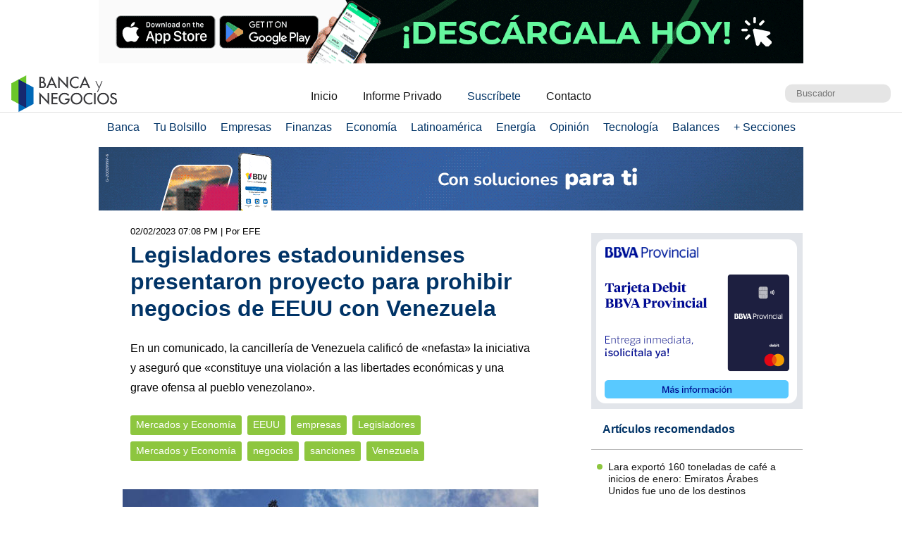

--- FILE ---
content_type: text/html; charset=UTF-8
request_url: https://www.bancaynegocios.com/legisladores-estadounidenses-presentaron-proyecto-para-prohibir-negocios-de-eeuu-con-venezuela/
body_size: 11868
content:
<!DOCTYPE html><html lang="es_ES"><head> <meta charset="UTF-8"> <meta name="viewport" content="width=device-width, initial-scale=1.0, maximum-scale=5.0, user-scalable=1">  <meta name="mobile-web-app-capable" content="yes"> <meta name="apple-mobile-web-app-status-bar-style" content="#fff"> <meta name="revisit-after" content="1 days">  <meta property="og:locale" content="es_ES"> <meta property="og:site_name" content="Banca y Negocios"> <meta name="twitter:card" content="summary_large_image"> <meta name="twitter:site" content="@bancaynegocios"> <meta name="twitter:creator" content="@bancaynegocios"> <meta property="og:image:width" content="600"> <meta property="og:image:height" content="400"> <meta name="theme-color" content="#fff"> <meta name="msapplication-navbutton-color" content="#fff"> <meta name="description" content="En un comunicado, la canciller&iacute;a de Venezuela calific&oacute; de &laquo;nefasta&raquo; la iniciativa y asegur&oacute; que &laquo;constituye una violaci&oacute;n a las libertades econ&oacute;micas y una grave ofensa al pueblo"> <meta property="og:type" content="Article"> <meta property="og:title" content="Legisladores estadounidenses presentaron proyecto para prohibir negocios de EEUU con Venezuela &ndash; bancaynegocios.com"> <meta property="og:description" content="En un comunicado, la canciller&iacute;a de Venezuela calific&oacute; de &laquo;nefasta&raquo; la iniciativa y asegur&oacute; que &laquo;constituye una violaci&oacute;n a las libertades econ&oacute;micas y una grave ofensa al pueblo"> <meta property="og:url" content="https://www.bancaynegocios.com/legisladores-estadounidenses-presentaron-proyecto-para-prohibir-negocios-de-eeuu-con-venezuela/"> <meta property="article:published_time" content="2023-02-02 19:08:32"> <meta name="twitter:description" content="En un comunicado, la canciller&iacute;a de Venezuela calific&oacute; de &laquo;nefasta&raquo; la iniciativa y asegur&oacute; que &laquo;constituye una violaci&oacute;n a las libertades econ&oacute;micas y una grave ofensa al pueblo"> <meta name="twitter:title" content="Legisladores estadounidenses presentaron proyecto para prohibir negocios de EEUU con Venezuela &ndash; bancaynegocios.com"> <meta name="twitter:image" content="https://www.bancaynegocios.com/wp-content/uploads/2022/12/senado-de-estados-unidos.jpg"> <meta property="og:image" content="https://www.bancaynegocios.com/wp-content/uploads/2022/12/senado-de-estados-unidos.jpg">  <link rel="stylesheet" href="https://www.bancaynegocios.com/wp-content/themes/byn-2022/assets/style/single.css?x38223&amp;v=1748378141" type="text/css" media="all"> <style>img:is([sizes="auto" i], [sizes^="auto," i]) { contain-intrinsic-size: 3000px 1500px }</style> <title>Legisladores estadounidenses presentaron proyecto para prohibir negocios de EEUU con Venezuela - Banca y Negocios</title><meta name="description" content='En un comunicado, la canciller&iacute;a de Venezuela calific&oacute; de "nefasta" la iniciativa y asegur&oacute; que "constituye una violaci&oacute;n a las libertades econ&oacute;micas y una grave ofensa al pueblo venezolano".'><meta name="robots" content="follow, index, max-snippet:-1, max-video-preview:-1, max-image-preview:large"><link rel="canonical" href="https://www.bancaynegocios.com/legisladores-estadounidenses-presentaron-proyecto-para-prohibir-negocios-de-eeuu-con-venezuela/"><meta property="og:locale" content="es_ES"><meta property="og:type" content="article"><meta property="og:title" content="Legisladores estadounidenses presentaron proyecto para prohibir negocios de EEUU con Venezuela - Banca y Negocios"><meta property="og:description" content='En un comunicado, la canciller&iacute;a de Venezuela calific&oacute; de "nefasta" la iniciativa y asegur&oacute; que "constituye una violaci&oacute;n a las libertades econ&oacute;micas y una grave ofensa al pueblo venezolano".'><meta property="og:url" content="https://www.bancaynegocios.com/legisladores-estadounidenses-presentaron-proyecto-para-prohibir-negocios-de-eeuu-con-venezuela/"><meta property="og:site_name" content="Banca y Negocios"><meta property="article:tag" content="EEUU"><meta property="article:tag" content="empresas"><meta property="article:tag" content="Legisladores"><meta property="article:tag" content="Mercados y Econom&iacute;a"><meta property="article:tag" content="negocios"><meta property="article:tag" content="sanciones"><meta property="article:tag" content="Venezuela"><meta property="article:section" content="Mercados y Econom&iacute;a"><meta property="og:image" content="https://www.bancaynegocios.com/wp-content/uploads/2022/12/senado-de-estados-unidos.jpg"><meta property="og:image:secure_url" content="https://www.bancaynegocios.com/wp-content/uploads/2022/12/senado-de-estados-unidos.jpg"><meta property="og:image:width" content="590"><meta property="og:image:height" content="350"><meta property="og:image:alt" content="EEUU"><meta property="og:image:type" content="image/jpeg"><meta property="article:published_time" content="2023-02-02T19:08:32-04:00"><meta name="twitter:card" content="summary_large_image"><meta name="twitter:title" content="Legisladores estadounidenses presentaron proyecto para prohibir negocios de EEUU con Venezuela - Banca y Negocios"><meta name="twitter:description" content='En un comunicado, la canciller&iacute;a de Venezuela calific&oacute; de "nefasta" la iniciativa y asegur&oacute; que "constituye una violaci&oacute;n a las libertades econ&oacute;micas y una grave ofensa al pueblo venezolano".'><meta name="twitter:image" content="https://www.bancaynegocios.com/wp-content/uploads/2022/12/senado-de-estados-unidos.jpg"><meta name="twitter:label1" content="Escrito por"><meta name="twitter:data1" content="Jean Carlo De Abreu"><meta name="twitter:label2" content="Tiempo de lectura"><meta name="twitter:data2" content="1 minuto"><script type="application/ld+json" class="rank-math-schema">{"@context":"https://schema.org","@graph":[{"@type":"Organization","@id":"https://www.bancaynegocios.com/#organization","name":"Banca y Negocios"},{"@type":"WebSite","@id":"https://www.bancaynegocios.com/#website","url":"https://www.bancaynegocios.com","name":"Banca y Negocios","publisher":{"@id":"https://www.bancaynegocios.com/#organization"},"inLanguage":"es"},{"@type":"ImageObject","@id":"https://www.bancaynegocios.com/wp-content/uploads/2022/12/senado-de-estados-unidos.jpg","url":"https://www.bancaynegocios.com/wp-content/uploads/2022/12/senado-de-estados-unidos.jpg","width":"590","height":"350","caption":"EEUU","inLanguage":"es"},{"@type":"WebPage","@id":"https://www.bancaynegocios.com/legisladores-estadounidenses-presentaron-proyecto-para-prohibir-negocios-de-eeuu-con-venezuela/#webpage","url":"https://www.bancaynegocios.com/legisladores-estadounidenses-presentaron-proyecto-para-prohibir-negocios-de-eeuu-con-venezuela/","name":"Legisladores estadounidenses presentaron proyecto para prohibir negocios de EEUU con Venezuela - Banca y Negocios","datePublished":"2023-02-02T19:08:32-04:00","dateModified":"2023-02-02T19:08:32-04:00","isPartOf":{"@id":"https://www.bancaynegocios.com/#website"},"primaryImageOfPage":{"@id":"https://www.bancaynegocios.com/wp-content/uploads/2022/12/senado-de-estados-unidos.jpg"},"inLanguage":"es"},{"@type":"Person","@id":"https://www.bancaynegocios.com/author/jcarlo/","name":"Jean Carlo De Abreu","url":"https://www.bancaynegocios.com/author/jcarlo/","image":{"@type":"ImageObject","@id":"https://secure.gravatar.com/avatar/1d712a7638c043a3755467e85cf070109b50f062645f56e90bbd0b84dc125547?s=96&amp;d=mm&amp;r=g","url":"https://secure.gravatar.com/avatar/1d712a7638c043a3755467e85cf070109b50f062645f56e90bbd0b84dc125547?s=96&amp;d=mm&amp;r=g","caption":"Jean Carlo De Abreu","inLanguage":"es"},"worksFor":{"@id":"https://www.bancaynegocios.com/#organization"}},{"@type":"NewsArticle","headline":"Legisladores estadounidenses presentaron proyecto para prohibir negocios de EEUU con Venezuela - Banca y","datePublished":"2023-02-02T19:08:32-04:00","dateModified":"2023-02-02T19:08:32-04:00","articleSection":"Mercados y Econom\u00eda","author":{"@id":"https://www.bancaynegocios.com/author/jcarlo/","name":"Jean Carlo De Abreu"},"publisher":{"@id":"https://www.bancaynegocios.com/#organization"},"description":"En un comunicado, la canciller\u00eda de Venezuela calific\u00f3 de &quot;nefasta&quot; la iniciativa y asegur\u00f3 que &quot;constituye una violaci\u00f3n a las libertades econ\u00f3micas y una grave ofensa al pueblo venezolano&quot;.","name":"Legisladores estadounidenses presentaron proyecto para prohibir negocios de EEUU con Venezuela - Banca y","@id":"https://www.bancaynegocios.com/legisladores-estadounidenses-presentaron-proyecto-para-prohibir-negocios-de-eeuu-con-venezuela/#richSnippet","isPartOf":{"@id":"https://www.bancaynegocios.com/legisladores-estadounidenses-presentaron-proyecto-para-prohibir-negocios-de-eeuu-con-venezuela/#webpage"},"image":{"@id":"https://www.bancaynegocios.com/wp-content/uploads/2022/12/senado-de-estados-unidos.jpg"},"inLanguage":"es","mainEntityOfPage":{"@id":"https://www.bancaynegocios.com/legisladores-estadounidenses-presentaron-proyecto-para-prohibir-negocios-de-eeuu-con-venezuela/#webpage"}}]}</script><link rel="dns-prefetch" href="//www.google.com"><link rel="alternate" type="application/rss+xml" title="Banca y Negocios &raquo; Comentario Legisladores estadounidenses presentaron proyecto para prohibir negocios de EEUU con Venezuela del feed" href="https://www.bancaynegocios.com/legisladores-estadounidenses-presentaron-proyecto-para-prohibir-negocios-de-eeuu-con-venezuela/feed/"><style id="pdfemb-pdf-embedder-viewer-style-inline-css">.wp-block-pdfemb-pdf-embedder-viewer{max-width:none}</style><style id="global-styles-inline-css">:root{--wp--preset--aspect-ratio--square: 1;--wp--preset--aspect-ratio--4-3: 4/3;--wp--preset--aspect-ratio--3-4: 3/4;--wp--preset--aspect-ratio--3-2: 3/2;--wp--preset--aspect-ratio--2-3: 2/3;--wp--preset--aspect-ratio--16-9: 16/9;--wp--preset--aspect-ratio--9-16: 9/16;--wp--preset--color--black: #000000;--wp--preset--color--cyan-bluish-gray: #abb8c3;--wp--preset--color--white: #ffffff;--wp--preset--color--pale-pink: #f78da7;--wp--preset--color--vivid-red: #cf2e2e;--wp--preset--color--luminous-vivid-orange: #ff6900;--wp--preset--color--luminous-vivid-amber: #fcb900;--wp--preset--color--light-green-cyan: #7bdcb5;--wp--preset--color--vivid-green-cyan: #00d084;--wp--preset--color--pale-cyan-blue: #8ed1fc;--wp--preset--color--vivid-cyan-blue: #0693e3;--wp--preset--color--vivid-purple: #9b51e0;--wp--preset--gradient--vivid-cyan-blue-to-vivid-purple: linear-gradient(135deg,rgba(6,147,227,1) 0%,rgb(155,81,224) 100%);--wp--preset--gradient--light-green-cyan-to-vivid-green-cyan: linear-gradient(135deg,rgb(122,220,180) 0%,rgb(0,208,130) 100%);--wp--preset--gradient--luminous-vivid-amber-to-luminous-vivid-orange: linear-gradient(135deg,rgba(252,185,0,1) 0%,rgba(255,105,0,1) 100%);--wp--preset--gradient--luminous-vivid-orange-to-vivid-red: linear-gradient(135deg,rgba(255,105,0,1) 0%,rgb(207,46,46) 100%);--wp--preset--gradient--very-light-gray-to-cyan-bluish-gray: linear-gradient(135deg,rgb(238,238,238) 0%,rgb(169,184,195) 100%);--wp--preset--gradient--cool-to-warm-spectrum: linear-gradient(135deg,rgb(74,234,220) 0%,rgb(151,120,209) 20%,rgb(207,42,186) 40%,rgb(238,44,130) 60%,rgb(251,105,98) 80%,rgb(254,248,76) 100%);--wp--preset--gradient--blush-light-purple: linear-gradient(135deg,rgb(255,206,236) 0%,rgb(152,150,240) 100%);--wp--preset--gradient--blush-bordeaux: linear-gradient(135deg,rgb(254,205,165) 0%,rgb(254,45,45) 50%,rgb(107,0,62) 100%);--wp--preset--gradient--luminous-dusk: linear-gradient(135deg,rgb(255,203,112) 0%,rgb(199,81,192) 50%,rgb(65,88,208) 100%);--wp--preset--gradient--pale-ocean: linear-gradient(135deg,rgb(255,245,203) 0%,rgb(182,227,212) 50%,rgb(51,167,181) 100%);--wp--preset--gradient--electric-grass: linear-gradient(135deg,rgb(202,248,128) 0%,rgb(113,206,126) 100%);--wp--preset--gradient--midnight: linear-gradient(135deg,rgb(2,3,129) 0%,rgb(40,116,252) 100%);--wp--preset--font-size--small: 13px;--wp--preset--font-size--medium: 20px;--wp--preset--font-size--large: 36px;--wp--preset--font-size--x-large: 42px;--wp--preset--spacing--20: 0.44rem;--wp--preset--spacing--30: 0.67rem;--wp--preset--spacing--40: 1rem;--wp--preset--spacing--50: 1.5rem;--wp--preset--spacing--60: 2.25rem;--wp--preset--spacing--70: 3.38rem;--wp--preset--spacing--80: 5.06rem;--wp--preset--shadow--natural: 6px 6px 9px rgba(0, 0, 0, 0.2);--wp--preset--shadow--deep: 12px 12px 50px rgba(0, 0, 0, 0.4);--wp--preset--shadow--sharp: 6px 6px 0px rgba(0, 0, 0, 0.2);--wp--preset--shadow--outlined: 6px 6px 0px -3px rgba(255, 255, 255, 1), 6px 6px rgba(0, 0, 0, 1);--wp--preset--shadow--crisp: 6px 6px 0px rgba(0, 0, 0, 1);}:where(.is-layout-flex){gap: 0.5em;}:where(.is-layout-grid){gap: 0.5em;}body .is-layout-flex{display: flex;}.is-layout-flex{flex-wrap: wrap;align-items: center;}.is-layout-flex > :is(*, div){margin: 0;}body .is-layout-grid{display: grid;}.is-layout-grid > :is(*, div){margin: 0;}:where(.wp-block-columns.is-layout-flex){gap: 2em;}:where(.wp-block-columns.is-layout-grid){gap: 2em;}:where(.wp-block-post-template.is-layout-flex){gap: 1.25em;}:where(.wp-block-post-template.is-layout-grid){gap: 1.25em;}.has-black-color{color: var(--wp--preset--color--black) !important;}.has-cyan-bluish-gray-color{color: var(--wp--preset--color--cyan-bluish-gray) !important;}.has-white-color{color: var(--wp--preset--color--white) !important;}.has-pale-pink-color{color: var(--wp--preset--color--pale-pink) !important;}.has-vivid-red-color{color: var(--wp--preset--color--vivid-red) !important;}.has-luminous-vivid-orange-color{color: var(--wp--preset--color--luminous-vivid-orange) !important;}.has-luminous-vivid-amber-color{color: var(--wp--preset--color--luminous-vivid-amber) !important;}.has-light-green-cyan-color{color: var(--wp--preset--color--light-green-cyan) !important;}.has-vivid-green-cyan-color{color: var(--wp--preset--color--vivid-green-cyan) !important;}.has-pale-cyan-blue-color{color: var(--wp--preset--color--pale-cyan-blue) !important;}.has-vivid-cyan-blue-color{color: var(--wp--preset--color--vivid-cyan-blue) !important;}.has-vivid-purple-color{color: var(--wp--preset--color--vivid-purple) !important;}.has-black-background-color{background-color: var(--wp--preset--color--black) !important;}.has-cyan-bluish-gray-background-color{background-color: var(--wp--preset--color--cyan-bluish-gray) !important;}.has-white-background-color{background-color: var(--wp--preset--color--white) !important;}.has-pale-pink-background-color{background-color: var(--wp--preset--color--pale-pink) !important;}.has-vivid-red-background-color{background-color: var(--wp--preset--color--vivid-red) !important;}.has-luminous-vivid-orange-background-color{background-color: var(--wp--preset--color--luminous-vivid-orange) !important;}.has-luminous-vivid-amber-background-color{background-color: var(--wp--preset--color--luminous-vivid-amber) !important;}.has-light-green-cyan-background-color{background-color: var(--wp--preset--color--light-green-cyan) !important;}.has-vivid-green-cyan-background-color{background-color: var(--wp--preset--color--vivid-green-cyan) !important;}.has-pale-cyan-blue-background-color{background-color: var(--wp--preset--color--pale-cyan-blue) !important;}.has-vivid-cyan-blue-background-color{background-color: var(--wp--preset--color--vivid-cyan-blue) !important;}.has-vivid-purple-background-color{background-color: var(--wp--preset--color--vivid-purple) !important;}.has-black-border-color{border-color: var(--wp--preset--color--black) !important;}.has-cyan-bluish-gray-border-color{border-color: var(--wp--preset--color--cyan-bluish-gray) !important;}.has-white-border-color{border-color: var(--wp--preset--color--white) !important;}.has-pale-pink-border-color{border-color: var(--wp--preset--color--pale-pink) !important;}.has-vivid-red-border-color{border-color: var(--wp--preset--color--vivid-red) !important;}.has-luminous-vivid-orange-border-color{border-color: var(--wp--preset--color--luminous-vivid-orange) !important;}.has-luminous-vivid-amber-border-color{border-color: var(--wp--preset--color--luminous-vivid-amber) !important;}.has-light-green-cyan-border-color{border-color: var(--wp--preset--color--light-green-cyan) !important;}.has-vivid-green-cyan-border-color{border-color: var(--wp--preset--color--vivid-green-cyan) !important;}.has-pale-cyan-blue-border-color{border-color: var(--wp--preset--color--pale-cyan-blue) !important;}.has-vivid-cyan-blue-border-color{border-color: var(--wp--preset--color--vivid-cyan-blue) !important;}.has-vivid-purple-border-color{border-color: var(--wp--preset--color--vivid-purple) !important;}.has-vivid-cyan-blue-to-vivid-purple-gradient-background{background: var(--wp--preset--gradient--vivid-cyan-blue-to-vivid-purple) !important;}.has-light-green-cyan-to-vivid-green-cyan-gradient-background{background: var(--wp--preset--gradient--light-green-cyan-to-vivid-green-cyan) !important;}.has-luminous-vivid-amber-to-luminous-vivid-orange-gradient-background{background: var(--wp--preset--gradient--luminous-vivid-amber-to-luminous-vivid-orange) !important;}.has-luminous-vivid-orange-to-vivid-red-gradient-background{background: var(--wp--preset--gradient--luminous-vivid-orange-to-vivid-red) !important;}.has-very-light-gray-to-cyan-bluish-gray-gradient-background{background: var(--wp--preset--gradient--very-light-gray-to-cyan-bluish-gray) !important;}.has-cool-to-warm-spectrum-gradient-background{background: var(--wp--preset--gradient--cool-to-warm-spectrum) !important;}.has-blush-light-purple-gradient-background{background: var(--wp--preset--gradient--blush-light-purple) !important;}.has-blush-bordeaux-gradient-background{background: var(--wp--preset--gradient--blush-bordeaux) !important;}.has-luminous-dusk-gradient-background{background: var(--wp--preset--gradient--luminous-dusk) !important;}.has-pale-ocean-gradient-background{background: var(--wp--preset--gradient--pale-ocean) !important;}.has-electric-grass-gradient-background{background: var(--wp--preset--gradient--electric-grass) !important;}.has-midnight-gradient-background{background: var(--wp--preset--gradient--midnight) !important;}.has-small-font-size{font-size: var(--wp--preset--font-size--small) !important;}.has-medium-font-size{font-size: var(--wp--preset--font-size--medium) !important;}.has-large-font-size{font-size: var(--wp--preset--font-size--large) !important;}.has-x-large-font-size{font-size: var(--wp--preset--font-size--x-large) !important;}:where(.wp-block-post-template.is-layout-flex){gap: 1.25em;}:where(.wp-block-post-template.is-layout-grid){gap: 1.25em;}:where(.wp-block-columns.is-layout-flex){gap: 2em;}:where(.wp-block-columns.is-layout-grid){gap: 2em;}:root :where(.wp-block-pullquote){font-size: 1.5em;line-height: 1.6;}</style><link rel="stylesheet" id="contact-form-7-css" href="https://www.bancaynegocios.com/wp-content/plugins/contact-form-7/includes/css/styles.css?x38223&amp;ver=6.1.3" media="all"> <script> function setCookiePauta(nombre, valor, dias) { const fecha = new Date(); fecha.setTime(fecha.getTime() + (dias * 24 * 60 * 60 * 1000)); const expires = "expires=" + fecha.toUTCString(); document.cookie = nombre + "=" + valor + ";" + expires + ";path=/"; } function getCookiePauta(nombre) { const nombreEQ = nombre + "="; const ca = document.cookie.split(';'); for(let i = 0; i < ca.length; i++) { let c = ca[i]; while (c.charAt(0) === ' ') { c = c.substring(1, c.length); } if (c.indexOf(nombreEQ) === 0) { return c.substring(nombreEQ.length, c.length); } } return null; } </script> <link rel="icon" href="https://www.bancaynegocios.com/wp-content/uploads/2019/08/cropped-favicon-2019-full-32x32.png" sizes="32x32"><link rel="icon" href="https://www.bancaynegocios.com/wp-content/uploads/2019/08/cropped-favicon-2019-full-192x192.png" sizes="192x192"><link rel="apple-touch-icon" href="https://www.bancaynegocios.com/wp-content/uploads/2019/08/cropped-favicon-2019-full-180x180.png"><meta name="msapplication-TileImage" content="https://www.bancaynegocios.com/wp-content/uploads/2019/08/cropped-favicon-2019-full-270x270.png"></head><body>  <div id="spp_header_1" class="ads-horizontal fln "><a href="https://linktr.ee/quoota" rel="nofollow" target="_BLANK" data-event_label="Campania Enero 2024 - BNCI - Home 1, Empresas 1, Mercados y Econom&iacute;a 1, Energ&iacute;a 1"> <picture> <source srcset="https://www.bancaynegocios.com/wp-content/uploads/2025/08/1.gif" media="(min-width: 1000px)"></source> <source srcset="https://www.bancaynegocios.com/wp-content/uploads/2025/08/2.gif" media="(min-width: 728px)"></source> <source srcset="https://www.bancaynegocios.com/wp-content/uploads/2025/08/3.gif"></source> <img src="https://www.bancaynegocios.com/wp-content/uploads/2025/08/2.gif" alt=""> </picture></a></div>  <header> <div class="wrap-1260">   <a href="https://www.bancaynegocios.com/" class="logo"> <img src="https://www.bancaynegocios.com/wp-content/themes/byn-2022/assets/images/logo-bancaynegocios-small.png?v=2" alt="Banca y Negocios"> </a>  <div class="nav-header scroll-touch-x"> <ul id="nav_header"> <li class="hide-mb"><a href="https://www.bancaynegocios.com/">Inicio</a></li> <li><a href="https://www.bancaynegocios.com/informe">Informe Privado</a></li> <li><a href="https://www.bancaynegocios.com/registro-informe-privado">Suscr&iacute;bete</a></li> <li><a href="https://www.bancaynegocios.com/contacto">Contacto</a></li> </ul> </div>  <div class="site-buscador"> <form id="form_search" action="https://www.bancaynegocios.com/" method="get"> <input id="input_search" type="text" name="s" placeholder="Buscador" tabindex="1"> </form> </div> </div>  </header><nav class="menu-principal">  <div class="wrap-bt-menu"> <span class="bt-menu"> Secciones </span> <span class="hamburguesa"></span> <svg class="bt-search" focusable="false" xmlns="http://www.w3.org/2000/svg" viewbox="0 0 24 24"><path d="M15.5 14h-.79l-.28-.27A6.471 6.471 0 0 0 16 9.5 6.5 6.5 0 1 0 9.5 16c1.61 0 3.09-.59 4.23-1.57l.27.28v.79l5 4.99L20.49 19l-4.99-5zm-6 0C7.01 14 5 11.99 5 9.5S7.01 5 9.5 5 14 7.01 14 9.5 11.99 14 9.5 14z"></path></svg> </div> <ul> <li> <a href="https://www.bancaynegocios.com/category/banca/">Banca</a> </li> <li> <a href="https://www.bancaynegocios.com/category/finanzas-personales/">Tu Bolsillo</a> </li> <li> <a href="https://www.bancaynegocios.com/category/empresas/">Empresas</a> </li> <li> <a href="https://www.bancaynegocios.com/category/finanzas/">Finanzas</a> </li> <li> <a href="https://www.bancaynegocios.com/category/economia/">Econom&iacute;a</a> <ul>  <li> <a href="https://www.bancaynegocios.com/category/economia/economia-nacional/">Econom&iacute;a Nacional</a> </li> <li> <a href="https://www.bancaynegocios.com/category/economia/economia-internacional/">Econom&iacute;a Internacional</a> </li> <li> <a href="https://www.bancaynegocios.com/category/economia/mercados-y-economia/">Mercados y Econom&iacute;a</a> </li> </ul> </li> <li> <a href="https://www.bancaynegocios.com/category/latinoamerica/">Latinoam&eacute;rica</a> </li> <li> <a href="https://www.bancaynegocios.com/category/energia/">Energ&iacute;a</a> </li> <li> <a href="https://www.bancaynegocios.com/category/opinion/">Opini&oacute;n</a> </li> <li> <a href="https://www.bancaynegocios.com/category/tecnologia/">Tecnolog&iacute;a</a> </li> <li> <a href="https://www.bancaynegocios.com/balances/">Balances</a> </li> <li> <a href="https://www.bancaynegocios.com/category/otros/">+ Secciones</a> <ul> <li> <a href="https://www.bancaynegocios.com/avisos/">Avisos</a> </li> <li> <a href="https://www.bancaynegocios.com/category/gerencia/">Gerencia</a> </li> <li> <a href="https://www.bancaynegocios.com/category/otros/salud/">Salud</a> </li>   <li> <a href="https://www.bancaynegocios.com/category/otros/actualidad/">Actualidad</a> </li> <li> <a href="https://www.bancaynegocios.com/category/otros/deportes-2/">Deportes</a> </li> <li> <a href="https://www.bancaynegocios.com/category/otros/variedades/">Entretenimiento</a> </li> <li> <a href="https://www.bancaynegocios.com/glosario-economicofinanciero/">Glosario Econ&oacute;mico-Financiero</a> </li> </ul> </li> </ul></nav><script> (() => { const bt_menu = document.querySelector('.menu-principal .bt-menu'); const menu_principal = document.querySelector('.menu-principal > ul'); bt_menu.onclick = () => { bt_menu.classList.toggle('act'); menu_principal.classList.toggle('act'); }; const bt_search = document.querySelector('.menu-principal .bt-search'); const site_buscador = document.querySelector('.site-buscador'); bt_search.onclick = () => { site_buscador.classList.toggle('act'); input_search.focus(); }; })();</script><div id="spp_header_2" class="ads-horizontal fln mb-1 mt-n1 "><a href="https://www.bancodevenezuela.com/" rel="nofollow" target="_BLANK" data-event_label="Campania BDV - Empresas 2 - Mercados y Econom&iacute;a 2 - Banca 2"> <picture> <source srcset="https://www.bancaynegocios.com/wp-content/uploads/2026/01/Banner-Horizontal-Escritorio-Web.gif" media="(min-width: 1000px)"></source> <source srcset="https://www.bancaynegocios.com/wp-content/uploads/2026/01/Banner-Horizontal-Tablet.gif" media="(min-width: 728px)"></source> <source srcset="https://www.bancaynegocios.com/wp-content/uploads/2026/01/Banner-Horizontal-Movil.gif"></source> <img src="https://www.bancaynegocios.com/wp-content/uploads/2026/01/Banner-Horizontal-Tablet.gif" alt=""> </picture></a></div><main> <article class="wrap-post"> <span id="post_image" hidden>https://www.bancaynegocios.com/wp-content/uploads/2022/12/senado-de-estados-unidos.jpg</span> <span id="post_date" hidden>2023-02-02 19:08:32</span> <span id="post_modified" hidden>2023-02-02 19:08:32</span> <div class="post_modified"> 02/02/2023 07:08 PM <div class="autor-extra"> | Por EFE</div> </div> <header> <h1 class="post-title"> <a href="https://www.bancaynegocios.com/legisladores-estadounidenses-presentaron-proyecto-para-prohibir-negocios-de-eeuu-con-venezuela/">Legisladores estadounidenses presentaron proyecto para prohibir negocios de EEUU con Venezuela</a> </h1> </header> <div class="wrap-excerpt"> <p>En un comunicado, la canciller&iacute;a de Venezuela calific&oacute; de &laquo;nefasta&raquo; la iniciativa y asegur&oacute; que &laquo;constituye una violaci&oacute;n a las libertades econ&oacute;micas y una grave ofensa al pueblo venezolano&raquo;.</p> </div>  <div class="wrap-cat-tag">    <a href="https://www.bancaynegocios.com/category/economia/mercados-y-economia/">Mercados y Econom&iacute;a</a>    <a href="https://www.bancaynegocios.com/tag/eeuu/">EEUU</a>  <a href="https://www.bancaynegocios.com/tag/empresas/">empresas</a>  <a href="https://www.bancaynegocios.com/tag/legisladores/">Legisladores</a>  <a href="https://www.bancaynegocios.com/tag/mercados-y-economia/">Mercados y Econom&iacute;a</a>  <a href="https://www.bancaynegocios.com/tag/negocios/">negocios</a>  <a href="https://www.bancaynegocios.com/tag/sanciones/">sanciones</a>  <a href="https://www.bancaynegocios.com/tag/venezuela/">Venezuela</a>  </div>  <div class="wrap-thumbnail"> <img src="https://www.bancaynegocios.com/wp-content/uploads/2022/12/senado-de-estados-unidos.jpg" alt="Legisladores estadounidenses presentaron proyecto para prohibir negocios de EEUU con Venezuela"> </div>   <div class="wrap-content" id="wrap_content"> <p>Un grupo de legisladores estadounidenses, dem&oacute;cratas y republicanos, present&oacute; este jueves un proyecto de ley que <strong>busca prohibir que las agencias federales hagan negocios con individuos o empresas que &laquo;apoyen&raquo; al Gobierno de Venezuela</strong>.</p><p>Es la segunda vez que este proyecto legislativo, conocido como &laquo;Ley Bol&iacute;var&raquo;, <strong>es presentado en el hemiciclo</strong>.</p><div id="spp_single_content_1" class=" hide"></div><h3 style="padding-left: 40px;"><em>Noticia relacionada: <span style="color: #0000ff;"><a style="color: #0000ff;" href="https://www.bancaynegocios.com/maduro-advierte-no-aceptamos-modelos-coloniales-sobre-nuestra-industria-gasifera-y-petrolera">Maduro advierte: &laquo;No aceptamos modelos coloniales sobre nuestra industria gas&iacute;fera y petrolera&raquo;</a></span></em></h3><p>En la pasada legislatura, la propuesta obtuvo la luz verde del Senado, pero no la de la C&aacute;mara de Representantes, <strong>ya que ni siquiera lleg&oacute; a votarse en el pleno</strong>.</p><p>&laquo;<strong>Nicol&aacute;s Maduro est&aacute; cometiendo un genocidio contra el pueblo venezolano</strong>. Ni un centavo del dinero de los contribuyentes debe ser usado para apuntalar a este r&eacute;gimen asesino&raquo;, dijo el senador por el estado de Florida Rick Scott, uno de los patrocinadores del proyecto, en un comunicado.</p><p>La propuesta proh&iacute;be que las agencias del Gobierno de EEUU tengan contratos para la adquisici&oacute;n de bienes o servicios con &laquo;cualquier persona&raquo; que <strong>&laquo;participe a sabiendas en operaciones comerciales significativas con una autoridad del Gobierno de Venezuela&raquo;</strong>.</p><p>A su vez, la iniciativa contempla excepciones para negocios<strong> con objetivos humanitarios o que sean de inter&eacute;s nacional para EEUU</strong>.</p><p>El Ejecutivo venezolano expres&oacute; su rechazo a la propuesta, <strong>cuando fue aprobada por el Senado de EEUU por primera vez en diciembre pasado</strong>.</p><p>En un comunicado, la canciller&iacute;a de Venezuela <strong>calific&oacute; de &laquo;nefasta&raquo; la iniciativa</strong> y asegur&oacute; que &laquo;constituye una violaci&oacute;n a las libertades econ&oacute;micas y una grave ofensa al pueblo venezolano&raquo;.</p><p>EEUU ha impuesto una serie de sanciones econ&oacute;micas y diplom&aacute;ticas contra el Gobierno de Venezuela, entre ellas a la exportaci&oacute;n de petr&oacute;leo y los negocios con funcionarios y entidades gubernamentales.</p><h3 style="padding-left: 40px;"><em>Lea m&aacute;s contenido interesante y actual: </em></h3><ul><li><h3><em><span style="color: #0000ff;"><a style="color: #0000ff;" href="https://www.bancaynegocios.com/francisco-rodriguez-ley-bolivar-no-es-mas-que-un-acto-simbolico">Francisco Rodr&iacute;guez: &laquo;Ley Bol&iacute;var&raquo; no es m&aacute;s que un &laquo;acto simb&oacute;lico&raquo;</a>&nbsp;</span></em></h3></li><li><h3><em><span style="color: #0000ff;"><a style="color: #0000ff;" href="https://www.bancaynegocios.com/gobierno-rechaza-ley-bolivar-como-ataque-a-libertades-economicas-y-ofensa-grave-al-libertador">Gobierno rechaza &laquo;Ley Bol&iacute;var&raquo; como ataque a libertades econ&oacute;micas y ofensa grave al Libertador</a></span></em></h3></li></ul><section style="font-size: .9rem; line-height: 1.4rem; padding: 1rem; margin: 3rem auto 1rem; background: rgba(0,51,102,.1); border-radius: 2px; color: #001933;"><p style="margin-bottom: .5rem;"><a style="display: inline-block; width: 100px; margin-right: .5rem; margin-bottom: -.4rem;" href="https://www.bancaynegocios.com/"><img src="https://www.bancaynegocios.com/wp-content/themes/byn-2022/assets/images/logo-bancaynegocios-small.png?v=2" alt="Banca y Negocios"></a> Somos uno de los principales portales de noticias en Venezuela para temas bancarios, econ&oacute;micos, financieros y de negocios, con m&aacute;s de 20 a&ntilde;os en el mercado. Hemos sido y seguiremos siendo pioneros en la creaci&oacute;n de contenidos, an&aacute;lisis in&eacute;ditos e informes especiales. Nos hemos convertido en una fuente de referencia en el pa&iacute;s y avanzamos paso a paso en Am&eacute;rica Latina.</p><p style="margin-bottom: 0;"><i>S&iacute;guenos en nuestro <a href="https://whatsapp.com/channel/0029Vb65JJN3wtazl8AUGz1A" target="_BLANK" rel="noopener noreferrer">Canal de WhatsApp</a>, <a href="https://t.me/bancaynegocios" target="_BLANK" rel="noopener noreferrer">Telegram</a>, <a href="https://instagram.com/bancaynegocios" target="_BLANK" rel="noopener noreferrer">Instagram</a>, <a href="https://twitter.com/bancaynegocios" target="_BLANK" rel="noopener noreferrer">Twitter</a> y <a href="https://www.facebook.com/bancaynegocios" target="_BLANK" rel="noopener noreferrer">Facebook</a><br></i></p></section> <div class="wrap-compartir">  <span>Comparte este art&iacute;culo</span> <style> a.bt-twitter { width:32px; height:32px; display:inline-block; border-radius:100%; border:3px solid #003366; padding:4px; } @media screen and (max-width: 768px) { a.bt-twitter { position: relative; top: -10px; } } </style> <a href="https://x.com/intent/post?url=https://www.bancaynegocios.com/legisladores-estadounidenses-presentaron-proyecto-para-prohibir-negocios-de-eeuu-con-venezuela/&amp;text=Legisladores%20estadounidenses%20presentaron%20proyecto%20para%20prohibir%20negocios%20de%20EEUU%20con%20Venezuela&amp;source=bancaynegocios&amp;related=bancaynegocios&amp;via=bancaynegocios" target="_BLANK" class="bt-twitter"> <svg viewbox="0 0 24 24" aria-hidden="true"><g><path fill="#003366" d="M18.244 2.25h3.308l-7.227 8.26 8.502 11.24H16.17l-5.214-6.817L4.99 21.75H1.68l7.73-8.835L1.254 2.25H8.08l4.713 6.231zm-1.161 17.52h1.833L7.084 4.126H5.117z"></path></g></svg> </a> <a href="https://www.facebook.com/sharer/sharer.php?u=https://www.bancaynegocios.com/legisladores-estadounidenses-presentaron-proyecto-para-prohibir-negocios-de-eeuu-con-venezuela/" target="_BLANK"> <i class="bg-icon_sprites facebook"></i> </a> <a href="https://api.whatsapp.com/send?text=Legisladores%20estadounidenses%20presentaron%20proyecto%20para%20prohibir%20negocios%20de%20EEUU%20con%20Venezuela%20https%3A%2F%2Fwww.bancaynegocios.com%2Flegisladores-estadounidenses-presentaron-proyecto-para-prohibir-negocios-de-eeuu-con-venezuela%2F" target="_BLANK"> <i class="bg-icon_sprites whatsapp"></i> </a> <a href="https://t.me/share/url?url=https%3A%2F%2Fwww.bancaynegocios.com%2Flegisladores-estadounidenses-presentaron-proyecto-para-prohibir-negocios-de-eeuu-con-venezuela%2F&amp;text=Legisladores%20estadounidenses%20presentaron%20proyecto%20para%20prohibir%20negocios%20de%20EEUU%20con%20Venezuela%20via%20@bancaynegocios" target="_BLANK"> <i class="bg-icon_sprites telegram"></i> </a> <a href="mailto:?subject=Legisladores%20estadounidenses%20presentaron%20proyecto%20para%20prohibir%20negocios%20de%20EEUU%20con%20Venezuela&amp;body=https://www.bancaynegocios.com/legisladores-estadounidenses-presentaron-proyecto-para-prohibir-negocios-de-eeuu-con-venezuela/" target="_BLANK"> <i class="bg-icon_sprites email"></i> </a> </div> <div id="spp_single_1" class="ads-single-1 "><a href="https://tesoroenlinea.bt.com.ve/lg" rel="nofollow" target="_BLANK" data-event_label="Campania Banco del Tesoro - Final Art&iacute;culo"><picture><source srcset="https://www.bancaynegocios.com/wp-content/uploads/2025/12/METROSUVE_banca-600x100-1.png" media="(min-width: 600px)"></source><source srcset="https://www.bancaynegocios.com/wp-content/uploads/2025/12/METROSUVE_banca-320x100-1.png"></source><img src="https://www.bancaynegocios.com/wp-content/uploads/2025/12/METROSUVE_banca-600x100-1.png" alt=""></picture></a></div> </div> </article> <aside> <div id="spp_aside_1" class="ads-aside-1 "><a href="https://www.provincial.com/personas/productos/tarjetas/debito/debit.html" rel="nofollow" target="_BLANK" data-event_label="Campania BBVA - Lateral 1 - 31/10/25"> <img src="https://www.bancaynegocios.com/wp-content/uploads/2025/11/tarjeta-debit-v3.gif" alt=""></a></div>  <section id="articulos_relacionados_v2"> <div class="title-section fln"> Art&iacute;culos recomendados </div> <div class="list-items">  </div></section><script> (() => { const post_id = 660618; fetch('https://www.bancaynegocios.com/get-ultimos-articulos-por-categoria/', { method: "POST", headers: { "Content-Type": "application/json; charset=UTF-8", }, credentials: 'same-origin', cache: 'no-store', body: JSON.stringify({cat_id:63}), }).then(response => { if (!response.ok) { throw new Error(`HTTP error! status: ${response.status}`); } return response.json(); }).then(data => { const wrap = document.querySelector('#articulos_relacionados_v2 .list-items'); data.forEach(item => { if (item.id == post_id) return; let article = document.createElement('article'); let header = document.createElement('header'); let h2 = document.createElement('h2'); let a = document.createElement('a'); h2.classList.add('post-title'); a.setAttribute('href', item.url); a.textContent = item.title; h2.appendChild(a); header.appendChild(h2); article.appendChild(header); wrap.appendChild(article); }); }).catch(error => { console.error("Error:", error); }); })();</script> <div id="spp_aside_2" class="ads-aside-2 "><a href="https://bit.ly/3N4KrIL" rel="nofollow" data-event_label="Banco Exterior - Lateral 2 - 09/01/26" target="_BLANK"> <img src="https://www.bancaynegocios.com/wp-content/uploads/2026/01/gif-banner-banca-y-negocios-CALENDARIO-ezgif.com-optimize.gif" alt=""></a></div> <section id="topVisitas"> <div class="title-section"> <span class="act">Las + Le&iacute;das hoy</span> <span>Semanal</span> <span>Mensual</span> </div> <div id="topVisitas_content"></div></section><script> (() => { async function loadHtmlContent(url, targetElementId) { try { const response = await fetch(url, { cache: 'no-store', }); if (!response.ok) { throw new Error(`HTTP error! status: ${response.status}`); } const htmlContent = await response.text(); document.getElementById(targetElementId).innerHTML = htmlContent; const tops = document.querySelectorAll('#topVisitas .list-items'); const topBtns = document.querySelectorAll('#topVisitas .title-section span'); var topBtnsNodes = Array.prototype.slice.call(topBtns); topBtnsNodes.forEach((btn) => { btn.onclick = (e) => { let i = topBtnsNodes.indexOf(btn); topBtns.forEach(e => { e.classList.remove('act'); }); topBtns[i].classList.add('act');; tops.forEach(e => { e.classList.add('hide'); }); tops[i].classList.remove('hide'); }; }); } catch (error) { console.error('Failed to load HTML content:', error); } } loadHtmlContent('https://www.bancaynegocios.com/get-articulos-mas-leidos/', 'topVisitas_content'); })();</script> <div id="spp_aside_3" class="ads-aside-3 "><a href="https://crececonbnc.com/" rel="nofollow" target="_BLANK" data-event_label="Campania BNC - Lateral - 06/11/2025"><img src="https://www.bancaynegocios.com/wp-content/uploads/2026/01/GIF-CRECE-CON-BNC-300X250.gif" alt=""></a></div> <section id="ultimos_articulos_v2">  <div class="title-section fln"> Lo &uacute;ltimo </div>  <div class="list-items">  </div></section><script> (() => { const post_id = 660618; fetch('https://www.bancaynegocios.com/get-ultimos-articulos/', { method: "POST", headers: { "Content-Type": "application/json; charset=UTF-8", }, credentials: 'same-origin', cache: 'default', }).then(response => { if (!response.ok) { throw new Error(`HTTP error! status: ${response.status}`); } return response.json(); }).then(data => { const wrap = document.querySelector('#ultimos_articulos_v2 .list-items'); data.forEach(item => { if (item.id == post_id) return; let article = document.createElement('article'); let header = document.createElement('header'); let h2 = document.createElement('h2'); let a = document.createElement('a'); h2.classList.add('post-title'); a.setAttribute('href', item.url); a.textContent = item.title; h2.appendChild(a); header.appendChild(h2); article.appendChild(header); wrap.appendChild(article); }); }).catch(error => { console.error("Error:", error); }); })();</script> <div class="indicadores-economicos"> <div id="rotar_lateral_0110250119" class="pautas_rotativas"> <a href="https://www.instagram.com/andipollos" rel="nofollow" class="link-external" target="_BLANK" data-event_label="@andipollos - 01/10/25"> <img src="https://www.bancaynegocios.com/wp-content/uploads/2025/10/BANNER.png" alt=""> </a> <a href="https://www.instagram.com/andihuevo" rel="nofollow" class="link-external" target="_BLANK" data-event_label="@andihuevo - 01/10/25"> <img src="https://www.bancaynegocios.com/wp-content/uploads/2025/10/BANNER.png" alt=""> </a> </div>    <table class="iedv" cellpadding="2" border="0" align="center"> <thead> <tr> <th>Indicador</th> <th class="nowrap">Cierre Ant</th> <th>16/01/2026</th> <th style="width: 10%;"></th> </tr> </thead> <tbody> <tr> <td>D&oacute;lar oficial</td> <td>341,7425</td> <td>344,5071</td> <td><span class="arrow up"></span></td> </tr> <tr> <td>Euro oficial</td> <td>396,4794</td> <td>400,4929</td> <td><span class="arrow up"></span></td> </tr> <tr> <td>&Iacute;ndice Burs&aacute;til Caracas (IBC)</td> <td>&nbsp;5.242,02</td> <td>&nbsp;4.805,50</td> <td><span class="arrow dw"></span></td> </tr> <tr> <td>Liquidez Monetaria (MMBs.)</td> <td>939.919</td> <td>878.165</td> <td><span class="arrow dw"></span></td> </tr> <tr> <td colspan="4" class="tac"> Fuente: BCV - BVC </td> </tr> </tbody> </table> </div>  <div id="spp_aside_4" class="ads-aside-4 "><a href="https://www.latin-pagos.com/puntos-de-venta" rel="nofollow" target="_BLANK" data-event_label="Campania Latin Pagos - Lateral 4 - 14/07/2025"> <img src="https://www.bancaynegocios.com/wp-content/uploads/2025/07/GIF-v3-Latin-Pagos.gif" alt=""></a></div>   <div class="byn-productos"> <h3 class="title-widget"> <a href="https://www.bancaynegocios.com/ranking-bancario/"> R&aacute;nking Bancario </a> </h3> <h3 class="title-widget"> <a href="https://www.bancaynegocios.com/informe-bancario/"> Informe Bancario </a> </h3> <h3 class="title-widget"> <a href="https://www.bancaynegocios.com/lo-positivo-y-lo-negativo-de-la-banca/"> Lo + y lo - de la banca </a> </h3> <h3 class="title-widget"> <a href="https://www.bancaynegocios.com/calendario-bancario-actualizado/"> Calendario Bancario </a> </h3> </div>  <div id="spp_aside_5" class="ads-aside-5 "><a href="https://redconexus.com.ve/" rel="nofollow" target="_BLANK" data-event_label="Campania Conexus - Lateral Home 5 - 17/11/25"> <img src="https://www.bancaynegocios.com/wp-content/uploads/2025/11/300X250_BANCA_NEGOCIOS.gif" alt=""></a></div> </aside></main><script> (function() { let main = document.querySelector('main'); let main_t = main.offsetTop; let article = document.querySelector('main > article.wrap-post'); let article_h = main_t + article.clientHeight; let aside = document.querySelector('main > aside'); let aside_h = main_t + aside.clientHeight; let stick_e = article; let stick = article_h; if (article_h > aside_h) { stick = aside_h; stick_e = aside; } stick = stick - window.innerHeight;  })();</script> <footer class="mt-2"> <div class="redes-sociales"> <p> Nuestras redes: <br> <a href="https://www.linkedin.com/showcase/banca-y-negocios/" target="_BLANK" rel="noopener noreferrer"> Linkedin </a> | <a href="https://instagram.com/bancaynegocios" target="_BLANK" rel="noopener noreferrer"> Instagram </a> | <a href="https://twitter.com/bancaynegocios" target="_BLANK" rel="noopener noreferrer"> Twitter </a> | <a href="https://www.facebook.com/bancaynegocios" target="_BLANK" rel="noopener noreferrer"> Facebook </a> </p> </div> <div class="derechos"> <p> &copy; Banca y Negocios 2026  | Todos los Derechos Reservados  | Ninguna parte de esta p&aacute;gina ni las  publicaciones que contiene podr&aacute; ser reproducida sin autorizaci&oacute;n </p> </div> </footer> <script> (function(){ var AppImages = { load: function() { if (typeof(window.IntersectionObserver) !== 'undefined') { AppImages.lazy(); } else { AppImages.noLazy(); } } , lazy: function() { var imageObserver = new IntersectionObserver(function(entries, imgObserver) { entries.forEach(function(entry) { if (entry.isIntersecting) { var element = entry.target; if (element.nodeName === 'IMG') { element.src = element.dataset.lzysrc; } else if (element.nodeName === 'SOURCE') { element.srcset = element.dataset.lzysrc; } imgObserver.unobserve(element); } }); }, { rootMargin: '200px' }); var arrImages = document.querySelectorAll('[data-lzysrc]'); arrImages.forEach(function(v) { imageObserver.observe(v); }); } , noLazy: function() {  var arrImages = document.querySelectorAll('[data-lzysrc]'); arrImages.forEach(function(element) { if (element.nodeName === 'IMG') { element.src = element.dataset.lzysrc; } else if (element.nodeName === 'SOURCE') { element.srcset = element.dataset.lzysrc; } }); } }; document.addEventListener("DOMContentLoaded", function() { AppImages.load(); document.querySelectorAll('a[href=""],a[href="#"]').forEach(function(a) { a.addEventListener("click", function(event) { event.preventDefault(); }); }); }); })(); </script> <script type="speculationrules">{"prefetch":[{"source":"document","where":{"and":[{"href_matches":"\/*"},{"not":{"href_matches":["\/wp-*.php","\/wp-admin\/*","\/wp-content\/uploads\/*","\/wp-content\/*","\/wp-content\/plugins\/*","\/wp-content\/themes\/byn-2022\/*","\/*\\?(.+)"]}},{"not":{"selector_matches":"a[rel~=\"nofollow\"]"}},{"not":{"selector_matches":".no-prefetch, .no-prefetch a"}}]},"eagerness":"conservative"}]}</script> <script> (() => { const pautas_rotativas = document.querySelectorAll('.pautas_rotativas'); pautas_rotativas.forEach(espacio => {  const pauta_id = espacio.getAttribute('id'); const pautas = espacio.querySelectorAll('a'); pautas.forEach(tag_a => { tag_a.classList.add('hide'); }); let pauta_activa = getCookiePauta(pauta_id); let pauta_nueva = 0; if (pauta_activa) { pauta_activa = parseInt(pauta_activa); if ((pauta_activa + 1) < pautas.length) { pauta_nueva = pauta_activa + 1; } } pautas[pauta_nueva].classList.remove('hide'); setCookiePauta(pauta_id, pauta_nueva, 3); }); })(); </script> <script> (()=> { const url = 'https://www.bancaynegocios.com/wp-json/v1/vista/660618'; fetch(url, { method: 'POST' , body: JSON.stringify({ date: '2023-02-02 19:08:32' }) }); })(); </script> <script src="https://www.bancaynegocios.com/wp-includes/js/dist/hooks.min.js?x38223&amp;ver=4d63a3d491d11ffd8ac6" id="wp-hooks-js"></script><script src="https://www.bancaynegocios.com/wp-includes/js/dist/i18n.min.js?x38223&amp;ver=5e580eb46a90c2b997e6" id="wp-i18n-js"></script><script id="wp-i18n-js-after">wp.i18n.setLocaleData( { 'text direction\u0004ltr': [ 'ltr' ] } );</script><script src="https://www.bancaynegocios.com/wp-content/plugins/contact-form-7/includes/swv/js/index.js?x38223&amp;ver=6.1.3" id="swv-js"></script><script id="contact-form-7-js-translations">( function( domain, translations ) { var localeData = translations.locale_data[ domain ] || translations.locale_data.messages; localeData[""].domain = domain; wp.i18n.setLocaleData( localeData, domain );} )( "contact-form-7", {"translation-revision-date":"2025-10-29 16:00:55+0000","generator":"GlotPress\/4.0.3","domain":"messages","locale_data":{"messages":{"":{"domain":"messages","plural-forms":"nplurals=2; plural=n != 1;","lang":"es"},"This contact form is placed in the wrong place.":["Este formulario de contacto est\u00e1 situado en el lugar incorrecto."],"Error:":["Error:"]}},"comment":{"reference":"includes\/js\/index.js"}} );</script><script id="contact-form-7-js-before">var wpcf7 = { "api": { "root": "https:\/\/www.bancaynegocios.com\/wp-json\/", "namespace": "contact-form-7\/v1" }, "cached": 1};</script><script src="https://www.bancaynegocios.com/wp-content/plugins/contact-form-7/includes/js/index.js?x38223&amp;ver=6.1.3" id="contact-form-7-js"></script><script id="google-invisible-recaptcha-js-before">var renderInvisibleReCaptcha = function() { for (var i = 0; i < document.forms.length; ++i) { var form = document.forms[i]; var holder = form.querySelector('.inv-recaptcha-holder'); if (null === holder) continue; holder.innerHTML = ''; (function(frm){ var cf7SubmitElm = frm.querySelector('.wpcf7-submit'); var holderId = grecaptcha.render(holder,{ 'sitekey': '6Lc57DUUAAAAAPth9En9R3SZt-7olAP6_wbGgQED', 'size': 'invisible', 'badge' : 'bottomright', 'callback' : function (recaptchaToken) { if((null !== cf7SubmitElm) && (typeof jQuery != 'undefined')){jQuery(frm).submit();grecaptcha.reset(holderId);return;} HTMLFormElement.prototype.submit.call(frm); }, 'expired-callback' : function(){grecaptcha.reset(holderId);} }); if(null !== cf7SubmitElm && (typeof jQuery != 'undefined') ){ jQuery(cf7SubmitElm).off('click').on('click', function(clickEvt){ clickEvt.preventDefault(); grecaptcha.execute(holderId); }); } else { frm.onsubmit = function (evt){evt.preventDefault();grecaptcha.execute(holderId);}; } })(form); }};</script><script async defer src="https://www.google.com/recaptcha/api.js?onload=renderInvisibleReCaptcha&amp;render=explicit&amp;hl=es-419" id="google-invisible-recaptcha-js"></script>  <script async src="https://www.googletagmanager.com/gtag/js?id=UA-19609605-1"></script> <script> window.dataLayer = window.dataLayer || []; function gtag(){dataLayer.push(arguments);} gtag('js', new Date()); gtag('config', 'UA-19609605-1'); </script> </body></html> <script> (() => { document.querySelectorAll('a[data-event_label]').forEach(element => { if (element.style.display === 'none') return; gtag( 'event' , 'pauta_publicitaria_view' , { 'event_category': 'view' , 'event_label': element.dataset.event_label , 'value': 1 } ); element.addEventListener('click', e => { gtag( 'event' , 'pauta_publicitaria_clic' , { 'event_category': 'Clic' , 'event_label': element.dataset.event_label , 'value': 1 } ); }); }); })(); </script> 
<!-- Minify | 2026-01-19 11:00:20 | Desarrollado por https://t.me/jgil_dev -->
<!--
Performance optimized by W3 Total Cache. Learn more: https://www.boldgrid.com/w3-total-cache/

Almacenamiento en caché de páginas con Disk: Enhanced 
Caché de base de datos 22/32 consultas en 0.006 segundos usando Disk

Served from: www.bancaynegocios.com @ 2026-01-19 11:00:20 by W3 Total Cache
-->

--- FILE ---
content_type: text/html; charset=UTF-8
request_url: https://www.bancaynegocios.com/get-ultimos-articulos-por-categoria/
body_size: 690
content:
[{"id":845309,"title":"Lara export\u00f3 160 toneladas de caf\u00e9 a inicios de enero: Emiratos \u00c1rabes Unidos fue uno de los destinos","url":"https:\/\/www.bancaynegocios.com\/lara-exporto-160-toneladas-de-cafe-a-inicios-de-enero-emiratos-arabes-unidos-fue-uno-de-los-destinos\/"},{"id":844889,"title":"#An\u00e1lisis: \u00bfDe cu\u00e1nto es la tasa de \u00e9xito de una franquicia que trasciende los 5 a\u00f1os de existencia?","url":"https:\/\/www.bancaynegocios.com\/analisis-de-cuanto-es-la-tasa-de-exito-de-una-franquicia-que-trasciende-los-5-anos-de-existencia\/"},{"id":844864,"title":"Exportaciones de Venezuela hacia Colombia se redujeron 19,2% entre enero y octubre de 2025","url":"https:\/\/www.bancaynegocios.com\/exportaciones-de-venezuela-hacia-colombia-se-redujeron-19-con-2-porciento-entre-enero-y-octubre-de-2025\/"},{"id":844732,"title":"Mercosur y Uni\u00f3n Europea listos para firmar acuerdo en busca de \u00abtercera v\u00eda\u00bb","url":"https:\/\/www.bancaynegocios.com\/mercosur-y-union-europea-listos-para-firmar-acuerdo-en-busca-de-tercera-via\/"},{"id":844506,"title":"C\u00e1mara Inmobiliaria plantea amplia reforma legal para elevar la oferta de viviendas en el pa\u00eds","url":"https:\/\/www.bancaynegocios.com\/camara-inmobiliaria-plantea-amplia-reforma-legal-para-elevar-la-oferta-de-viviendas-en-el-pais\/"},{"id":843991,"title":"M\u00e9xico conf\u00eda en que revisi\u00f3n de T-MEC este a\u00f1o con EE.UU. y Canad\u00e1 ser\u00e1 positiva","url":"https:\/\/www.bancaynegocios.com\/mexico-confia-en-que-revision-de-t-mec-este-ano-con-ee-uu-y-canada-sera-positiva\/"}]

--- FILE ---
content_type: text/html; charset=UTF-8
request_url: https://www.bancaynegocios.com/get-articulos-mas-leidos/
body_size: 767
content:
<div class="list-items "> <article> <header> <h2 class="post-title"> <a href="https://www.bancaynegocios.com/historica-renegociacion-de-la-deuda-venezolana-se-podria-reiniciar-este-ano/"> Histórica renegociación de la deuda venezolana se podría reiniciar este año </a> </h2> </header> </article> <article> <header> <h2 class="post-title"> <a href="https://www.bancaynegocios.com/presidenta-e-ultimara-detalles-sobre-fondos-soberanos-con-gabinetes-de-economia-y-servicios/"> Presidenta (e) ultimará detalles sobre fondos soberanos con gabinetes de economía y servicios </a> </h2> </header> </article> <article> <header> <h2 class="post-title"> <a href="https://www.bancaynegocios.com/top10-estos-son-los-bancos-mas-rentables-de-venezuela-al-cierre-2025/"> #Top10: Estos son los bancos más rentables de Venezuela al cierre 2025 </a> </h2> </header> </article> <article> <header> <h2 class="post-title"> <a href="https://www.bancaynegocios.com/las-claves-del-desembolso-de-los-primeros-us-500-millones-por-la-venta-de-crudo-venezolano/"> Las claves del desembolso de los primeros US$ 500 millones por la venta de crudo venezolano </a> </h2> </header> </article> <article> <header> <h2 class="post-title"> <a href="https://www.bancaynegocios.com/en-gaceta-oficial-exoneran-de-impuestos-a-importaciones-de-combustibles-y-aditivos/"> En Gaceta Oficial: Exoneran de impuestos a importaciones de combustibles y aditivos </a> </h2> </header> </article> </div><div class="list-items hide"> <article> <header> <h2 class="post-title"> <a href="https://www.bancaynegocios.com/historica-renegociacion-de-la-deuda-venezolana-se-podria-reiniciar-este-ano/"> Histórica renegociación de la deuda venezolana se podría reiniciar este año </a> </h2> </header> </article> <article> <header> <h2 class="post-title"> <a href="https://www.bancaynegocios.com/produccion-de-glp-permite-abastecer-100-de-la-demanda-de-gas-domestico/"> Producción de GLP permite abastecer 100% de la demanda de gas doméstico </a> </h2> </header> </article> <article> <header> <h2 class="post-title"> <a href="https://www.bancaynegocios.com/presidenta-e-ultimara-detalles-sobre-fondos-soberanos-con-gabinetes-de-economia-y-servicios/"> Presidenta (e) ultimará detalles sobre fondos soberanos con gabinetes de economía y servicios </a> </h2> </header> </article> <article> <header> <h2 class="post-title"> <a href="https://www.bancaynegocios.com/gobierno-de-eeuu-acelera-tramites-para-aprobar-licencia-ampliada-a-chevron-para-operar-en-venezuela/"> Gobierno de EEUU acelera trámites para aprobar licencia ampliada a Chevron para operar en Venezuela </a> </h2> </header> </article> <article> <header> <h2 class="post-title"> <a href="https://www.bancaynegocios.com/reuters-ee-uu-explora-plan-para-intercambiar-petroleo-venezolano-por-crudo-medio-estadounidense-y-llenar-sus-reserva-de-emergencia/"> Reuters EE.UU. explora plan para intercambiar petróleo venezolano por crudo medio estadounidense y llenar su reserva de emergencia </a> </h2> </header> </article> </div><div class="list-items hide"> <article> <header> <h2 class="post-title"> <a href="https://www.bancaynegocios.com/historica-renegociacion-de-la-deuda-venezolana-se-podria-reiniciar-este-ano/"> Histórica renegociación de la deuda venezolana se podría reiniciar este año </a> </h2> </header> </article> <article> <header> <h2 class="post-title"> <a href="https://www.bancaynegocios.com/produccion-de-glp-permite-abastecer-100-de-la-demanda-de-gas-domestico/"> Producción de GLP permite abastecer 100% de la demanda de gas doméstico </a> </h2> </header> </article> <article> <header> <h2 class="post-title"> <a href="https://www.bancaynegocios.com/presidenta-e-ultimara-detalles-sobre-fondos-soberanos-con-gabinetes-de-economia-y-servicios/"> Presidenta (e) ultimará detalles sobre fondos soberanos con gabinetes de economía y servicios </a> </h2> </header> </article> <article> <header> <h2 class="post-title"> <a href="https://www.bancaynegocios.com/reuters-ee-uu-explora-plan-para-intercambiar-petroleo-venezolano-por-crudo-medio-estadounidense-y-llenar-sus-reserva-de-emergencia/"> Reuters EE.UU. explora plan para intercambiar petróleo venezolano por crudo medio estadounidense y llenar su reserva de emergencia </a> </h2> </header> </article> <article> <header> <h2 class="post-title"> <a href="https://www.bancaynegocios.com/gobierno-de-eeuu-acelera-tramites-para-aprobar-licencia-ampliada-a-chevron-para-operar-en-venezuela/"> Gobierno de EEUU acelera trámites para aprobar licencia ampliada a Chevron para operar en Venezuela </a> </h2> </header> </article> </div>

--- FILE ---
content_type: text/html; charset=UTF-8
request_url: https://www.bancaynegocios.com/get-ultimos-articulos/
body_size: 649
content:
[{"id":845311,"title":"FMI avisa del riesgo por las injerencias pol\u00edticas en los bancos centrales, incluida la Fed","url":"https:\/\/www.bancaynegocios.com\/fmi-avisa-del-riesgo-por-las-injerencias-politicas-en-los-bancos-centrales-incluida-la-fed\/"},{"id":845329,"title":"Round Robin de la LVBP entra en la recta final con tres equipos luchando por la \u00faltima instancia","url":"https:\/\/www.bancaynegocios.com\/round-robin-de-la-lvbp-entra-en-la-recta-final-con-tres-equipos-luchando-por-la-ultima-instancia\/"},{"id":845318,"title":"En Gaceta Oficial: Exoneran de impuestos a importaciones de combustibles y aditivos","url":"https:\/\/www.bancaynegocios.com\/en-gaceta-oficial-exoneran-de-impuestos-a-importaciones-de-combustibles-y-aditivos\/"},{"id":845309,"title":"Lara export\u00f3 160 toneladas de caf\u00e9 a inicios de enero: Emiratos \u00c1rabes Unidos fue uno de los destinos","url":"https:\/\/www.bancaynegocios.com\/lara-exporto-160-toneladas-de-cafe-a-inicios-de-enero-emiratos-arabes-unidos-fue-uno-de-los-destinos\/"},{"id":845302,"title":"Aument\u00f3 29% en bol\u00edvares: Pagan estipendio \u00abSomos Venezuela\u00bb de enero (+monto)","url":"https:\/\/www.bancaynegocios.com\/aumento-29-porciento-en-bolivares-pagan-estipendio-somos-venezuela-de-enero-monto\/"},{"id":845293,"title":"#Dato: Sector comercio electr\u00f3nico de Venezuela cerr\u00f3 el 2025 con un crecimiento del 125%","url":"https:\/\/www.bancaynegocios.com\/dato-sector-comercio-electronico-de-venezuela-cerro-el-2025-con-un-crecimiento-del-125-porciento\/"}]